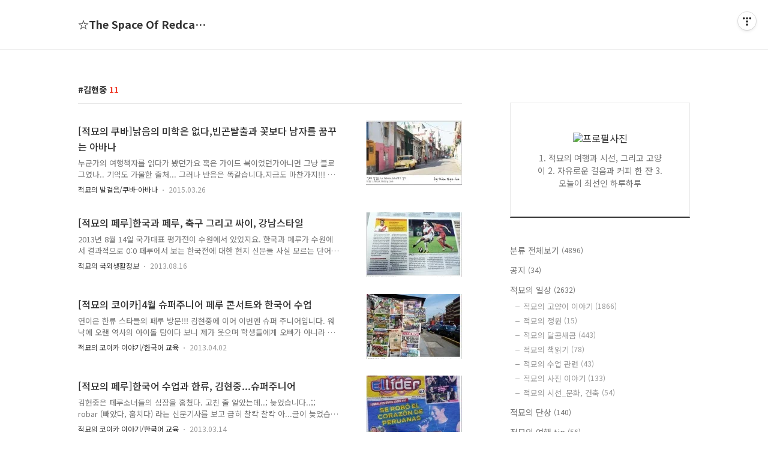

--- FILE ---
content_type: text/html;charset=UTF-8
request_url: https://lincat.tistory.com/tag/%EA%B9%80%ED%98%84%EC%A4%91
body_size: 67352
content:
<!DOCTYPE html>
<html lang="ko">

                                                                                <head>
                <script type="text/javascript">if (!window.T) { window.T = {} }
window.T.config = {"TOP_SSL_URL":"https://www.tistory.com","PREVIEW":false,"ROLE":"guest","PREV_PAGE":"","NEXT_PAGE":"","BLOG":{"id":155760,"name":"lincat","title":"☆The Space Of Redcat☆","isDormancy":false,"nickName":"적묘","status":"open","profileStatus":"normal"},"NEED_COMMENT_LOGIN":false,"COMMENT_LOGIN_CONFIRM_MESSAGE":"","LOGIN_URL":"https://www.tistory.com/auth/login/?redirectUrl=https://lincat.tistory.com/tag/%25EA%25B9%2580%25ED%2598%2584%25EC%25A4%2591","DEFAULT_URL":"https://lincat.tistory.com","USER":{"name":null,"homepage":null,"id":0,"profileImage":null},"SUBSCRIPTION":{"status":"none","isConnected":false,"isPending":false,"isWait":false,"isProcessing":false,"isNone":true},"IS_LOGIN":false,"HAS_BLOG":false,"IS_SUPPORT":false,"IS_SCRAPABLE":false,"TOP_URL":"http://www.tistory.com","JOIN_URL":"https://www.tistory.com/member/join","PHASE":"prod","ROLE_GROUP":"visitor"};
window.T.entryInfo = null;
window.appInfo = {"domain":"tistory.com","topUrl":"https://www.tistory.com","loginUrl":"https://www.tistory.com/auth/login","logoutUrl":"https://www.tistory.com/auth/logout"};
window.initData = {};

window.TistoryBlog = {
    basePath: "",
    url: "https://lincat.tistory.com",
    tistoryUrl: "https://lincat.tistory.com",
    manageUrl: "https://lincat.tistory.com/manage",
    token: "DNmFwJytExNRpm5L4Fli1Ya2/zw8WObrV/OeyhFR8DPKFZaxS3p+r3u5/TAdYx1M"
};
var servicePath = "";
var blogURL = "";</script>

                
                
                
                        <!-- BusinessLicenseInfo - START -->
        
            <link href="https://tistory1.daumcdn.net/tistory_admin/userblog/userblog-7e0ff364db2dca01461081915f9748e9916c532a/static/plugin/BusinessLicenseInfo/style.css" rel="stylesheet" type="text/css"/>

            <script>function switchFold(entryId) {
    var businessLayer = document.getElementById("businessInfoLayer_" + entryId);

    if (businessLayer) {
        if (businessLayer.className.indexOf("unfold_license") > 0) {
            businessLayer.className = "business_license_layer";
        } else {
            businessLayer.className = "business_license_layer unfold_license";
        }
    }
}
</script>

        
        <!-- BusinessLicenseInfo - END -->
        <!-- GoogleAnalytics - START -->
        <script src="https://www.googletagmanager.com/gtag/js?id=UA-76540544-1" async="async"></script>
<script>window.dataLayer = window.dataLayer || [];
function gtag(){dataLayer.push(arguments);}
gtag('js', new Date());
gtag('config','UA-76540544-1', {
    cookie_domain: 'auto',
    cookie_flags: 'max-age=0;domain=.tistory.com',
    cookie_expires: 7 * 24 * 60 * 60 // 7 days, in seconds
});</script>

        <!-- GoogleAnalytics - END -->

<!-- PreventCopyContents - START -->
<meta content="no" http-equiv="imagetoolbar"/>

<!-- PreventCopyContents - END -->

<!-- System - START -->
<script src="//pagead2.googlesyndication.com/pagead/js/adsbygoogle.js" async="async" data-ad-host="ca-host-pub-9691043933427338" data-ad-client="ca-pub-7838528970283345"></script>
<!-- System - END -->

        <!-- TistoryProfileLayer - START -->
        <link href="https://tistory1.daumcdn.net/tistory_admin/userblog/userblog-7e0ff364db2dca01461081915f9748e9916c532a/static/plugin/TistoryProfileLayer/style.css" rel="stylesheet" type="text/css"/>
<script type="text/javascript" src="https://tistory1.daumcdn.net/tistory_admin/userblog/userblog-7e0ff364db2dca01461081915f9748e9916c532a/static/plugin/TistoryProfileLayer/script.js"></script>

        <!-- TistoryProfileLayer - END -->

                
                <meta http-equiv="X-UA-Compatible" content="IE=Edge">
<meta name="format-detection" content="telephone=no">
<script src="//t1.daumcdn.net/tistory_admin/lib/jquery/jquery-3.5.1.min.js" integrity="sha256-9/aliU8dGd2tb6OSsuzixeV4y/faTqgFtohetphbbj0=" crossorigin="anonymous"></script>
<script type="text/javascript" src="//t1.daumcdn.net/tiara/js/v1/tiara-1.2.0.min.js"></script><meta name="referrer" content="always"/>
<meta name="google-adsense-platform-account" content="ca-host-pub-9691043933427338"/>
<meta name="google-adsense-platform-domain" content="tistory.com"/>
<meta name="google-adsense-account" content="ca-pub-7838528970283345"/>
<meta name="description" content="1. 적묘의 여행과 시선, 그리고 고양이
2. 자유로운 걸음과 커피 한 잔 
3. 오늘이 최선인 하루하루"/>

    <!-- BEGIN OPENGRAPH -->
    <meta property="og:type" content="website"/>
<meta property="og:url" content="https://lincat.tistory.com"/>
<meta property="og:site_name" content="☆The Space Of Redcat☆"/>
<meta property="og:title" content="'김현중' 태그의 글 목록"/>
<meta property="og:description" content="1. 적묘의 여행과 시선, 그리고 고양이
2. 자유로운 걸음과 커피 한 잔 
3. 오늘이 최선인 하루하루"/>
<meta property="og:image" content="https://img1.daumcdn.net/thumb/R800x0/?scode=mtistory2&fname=https%3A%2F%2Ft1.daumcdn.net%2Fcfile%2Ftistory%2F2544D0365714A0A702"/>
<meta property="og:article:author" content="'적묘'"/>
    <!-- END OPENGRAPH -->

    <!-- BEGIN TWITTERCARD -->
    <meta name="twitter:card" content="summary_large_image"/>
<meta name="twitter:site" content="@TISTORY"/>
<meta name="twitter:title" content="'김현중' 태그의 글 목록"/>
<meta name="twitter:description" content="1. 적묘의 여행과 시선, 그리고 고양이
2. 자유로운 걸음과 커피 한 잔 
3. 오늘이 최선인 하루하루"/>
<meta property="twitter:image" content="https://img1.daumcdn.net/thumb/R800x0/?scode=mtistory2&fname=https%3A%2F%2Ft1.daumcdn.net%2Fcfile%2Ftistory%2F2544D0365714A0A702"/>
    <!-- END TWITTERCARD -->
<script type="module" src="https://tistory1.daumcdn.net/tistory_admin/userblog/userblog-7e0ff364db2dca01461081915f9748e9916c532a/static/pc/dist/index.js" defer=""></script>
<script type="text/javascript" src="https://tistory1.daumcdn.net/tistory_admin/userblog/userblog-7e0ff364db2dca01461081915f9748e9916c532a/static/pc/dist/index-legacy.js" defer="" nomodule="true"></script>
<script type="text/javascript" src="https://tistory1.daumcdn.net/tistory_admin/userblog/userblog-7e0ff364db2dca01461081915f9748e9916c532a/static/pc/dist/polyfills-legacy.js" defer="" nomodule="true"></script>
<link rel="icon" sizes="any" href="https://t1.daumcdn.net/tistory_admin/favicon/tistory_favicon_32x32.ico"/>
<link rel="icon" type="image/svg+xml" href="https://t1.daumcdn.net/tistory_admin/top_v2/bi-tistory-favicon.svg"/>
<link rel="apple-touch-icon" href="https://t1.daumcdn.net/tistory_admin/top_v2/tistory-apple-touch-favicon.png"/>
<link rel="stylesheet" type="text/css" href="https://t1.daumcdn.net/tistory_admin/www/style/font.css"/>
<link rel="stylesheet" type="text/css" href="https://tistory1.daumcdn.net/tistory_admin/userblog/userblog-7e0ff364db2dca01461081915f9748e9916c532a/static/style/content.css"/>
<link rel="stylesheet" type="text/css" href="https://tistory1.daumcdn.net/tistory_admin/userblog/userblog-7e0ff364db2dca01461081915f9748e9916c532a/static/pc/dist/index.css"/>
<link rel="stylesheet" type="text/css" href="https://tistory1.daumcdn.net/tistory_admin/userblog/userblog-7e0ff364db2dca01461081915f9748e9916c532a/static/style/uselessPMargin.css"/>
<script type="text/javascript">(function() {
    var tjQuery = jQuery.noConflict(true);
    window.tjQuery = tjQuery;
    window.orgjQuery = window.jQuery; window.jQuery = tjQuery;
    window.jQuery = window.orgjQuery; delete window.orgjQuery;
})()</script>
<script type="text/javascript" src="https://tistory1.daumcdn.net/tistory_admin/userblog/userblog-7e0ff364db2dca01461081915f9748e9916c532a/static/script/base.js"></script>
<script type="text/javascript" src="//developers.kakao.com/sdk/js/kakao.min.js"></script>

                
  <title>'김현중' 태그의 글 목록</title>
  <meta name="title" content="'김현중' 태그의 글 목록 :: ☆The Space Of Redcat☆" />
  <meta charset="utf-8" />
  <meta name="viewport" content="width=device-width, height=device-height, initial-scale=1, minimum-scale=1.0, maximum-scale=1.0" />
  <meta http-equiv="X-UA-Compatible" content="IE=edge, chrome=1" />
  <link rel="alternate" type="application/rss+xml" title="☆The Space Of Redcat☆" href="https://lincat.tistory.com/rss" />
  <link rel="stylesheet" href="//cdn.jsdelivr.net/npm/xeicon@2.3.3/xeicon.min.css">
  <link rel="stylesheet" href="https://fonts.googleapis.com/css?family=Noto+Sans+KR:400,500,700&amp;subset=korean">
  <link rel="stylesheet" href="https://tistory1.daumcdn.net/tistory/155760/skin/style.css?_version_=1691825521" />
  <script src="//t1.daumcdn.net/tistory_admin/lib/jquery/jquery-1.12.4.min.js"></script>
  <script src="//t1.daumcdn.net/tistory_admin/assets/skin/common/vh-check.min.js"></script>
  <script src="https://tistory1.daumcdn.net/tistory/155760/skin/images/common.js?_version_=1691825521" defer></script>
  <script> (function () { var test = vhCheck();}()); </script>

                
                
                <style type="text/css">.another_category {
    border: 1px solid #E5E5E5;
    padding: 10px 10px 5px;
    margin: 10px 0;
    clear: both;
}

.another_category h4 {
    font-size: 12px !important;
    margin: 0 !important;
    border-bottom: 1px solid #E5E5E5 !important;
    padding: 2px 0 6px !important;
}

.another_category h4 a {
    font-weight: bold !important;
}

.another_category table {
    table-layout: fixed;
    border-collapse: collapse;
    width: 100% !important;
    margin-top: 10px !important;
}

* html .another_category table {
    width: auto !important;
}

*:first-child + html .another_category table {
    width: auto !important;
}

.another_category th, .another_category td {
    padding: 0 0 4px !important;
}

.another_category th {
    text-align: left;
    font-size: 12px !important;
    font-weight: normal;
    word-break: break-all;
    overflow: hidden;
    line-height: 1.5;
}

.another_category td {
    text-align: right;
    width: 80px;
    font-size: 11px;
}

.another_category th a {
    font-weight: normal;
    text-decoration: none;
    border: none !important;
}

.another_category th a.current {
    font-weight: bold;
    text-decoration: none !important;
    border-bottom: 1px solid !important;
}

.another_category th span {
    font-weight: normal;
    text-decoration: none;
    font: 10px Tahoma, Sans-serif;
    border: none !important;
}

.another_category_color_gray, .another_category_color_gray h4 {
    border-color: #E5E5E5 !important;
}

.another_category_color_gray * {
    color: #909090 !important;
}

.another_category_color_gray th a.current {
    border-color: #909090 !important;
}

.another_category_color_gray h4, .another_category_color_gray h4 a {
    color: #737373 !important;
}

.another_category_color_red, .another_category_color_red h4 {
    border-color: #F6D4D3 !important;
}

.another_category_color_red * {
    color: #E86869 !important;
}

.another_category_color_red th a.current {
    border-color: #E86869 !important;
}

.another_category_color_red h4, .another_category_color_red h4 a {
    color: #ED0908 !important;
}

.another_category_color_green, .another_category_color_green h4 {
    border-color: #CCE7C8 !important;
}

.another_category_color_green * {
    color: #64C05B !important;
}

.another_category_color_green th a.current {
    border-color: #64C05B !important;
}

.another_category_color_green h4, .another_category_color_green h4 a {
    color: #3EA731 !important;
}

.another_category_color_blue, .another_category_color_blue h4 {
    border-color: #C8DAF2 !important;
}

.another_category_color_blue * {
    color: #477FD6 !important;
}

.another_category_color_blue th a.current {
    border-color: #477FD6 !important;
}

.another_category_color_blue h4, .another_category_color_blue h4 a {
    color: #1960CA !important;
}

.another_category_color_violet, .another_category_color_violet h4 {
    border-color: #E1CEEC !important;
}

.another_category_color_violet * {
    color: #9D64C5 !important;
}

.another_category_color_violet th a.current {
    border-color: #9D64C5 !important;
}

.another_category_color_violet h4, .another_category_color_violet h4 a {
    color: #7E2CB5 !important;
}
</style>

                
                <link rel="stylesheet" type="text/css" href="https://tistory1.daumcdn.net/tistory_admin/userblog/userblog-7e0ff364db2dca01461081915f9748e9916c532a/static/style/revenue.css"/>
<link rel="canonical" href="https://lincat.tistory.com"/>

<!-- BEGIN STRUCTURED_DATA -->
<script type="application/ld+json">
    {"@context":"http://schema.org","@type":"WebSite","url":"/","potentialAction":{"@type":"SearchAction","target":"/search/{search_term_string}","query-input":"required name=search_term_string"}}
</script>
<!-- END STRUCTURED_DATA -->
<link rel="stylesheet" type="text/css" href="https://tistory1.daumcdn.net/tistory_admin/userblog/userblog-7e0ff364db2dca01461081915f9748e9916c532a/static/style/dialog.css"/>
<link rel="stylesheet" type="text/css" href="//t1.daumcdn.net/tistory_admin/www/style/top/font.css"/>
<link rel="stylesheet" type="text/css" href="https://tistory1.daumcdn.net/tistory_admin/userblog/userblog-7e0ff364db2dca01461081915f9748e9916c532a/static/style/postBtn.css"/>
<link rel="stylesheet" type="text/css" href="https://tistory1.daumcdn.net/tistory_admin/userblog/userblog-7e0ff364db2dca01461081915f9748e9916c532a/static/style/tistory.css"/>
<script type="text/javascript" src="https://tistory1.daumcdn.net/tistory_admin/userblog/userblog-7e0ff364db2dca01461081915f9748e9916c532a/static/script/common.js"></script>
<script type="text/javascript" src="https://tistory1.daumcdn.net/tistory_admin/userblog/userblog-7e0ff364db2dca01461081915f9748e9916c532a/static/script/odyssey.js"></script>

                
                </head>


                                                <body id="tt-body-tag" class="headerslogundisplayon headerbannerdisplayon listmorenumber listmorenumbermobile   use-menu-topnavnone-wrp">
                
                
                

  
    <!-- 사이드바 서랍형일때 wrap-right / wrap-drawer -->
    <div id="wrap" class="wrap-right">

      <!-- header -->
      <header class="header">
				<div class="line-bottom display-none"></div>
        <!-- inner-header -->
        <div class="inner-header  topnavnone">

          <div class="box-header">
            <h1 class="title-logo">
              <a href="https://lincat.tistory.com/" title="☆The Space Of Redcat☆" class="link_logo">
                
                
                  ☆The Space Of Redcat☆
                
              </a>
            </h1>

            <!-- search-bar for PC -->
            <!--  
						<div class="util use-top">
							<div class="search">
							<input class="searchInput" type="text" name="search" value="" placeholder="Search..." onkeypress="if (event.keyCode == 13) { requestSearch('.util.use-top .searchInput') }"/>
							</div>
						</div>
             -->


          </div>

          <!-- area-align -->
          <div class="area-align">

            

            <!-- area-gnb -->
            <div class="area-gnb">
              <nav class="topnavnone">
                <ul>
  <li class="t_menu_home first"><a href="/" target="">홈</a></li>
  <li class="t_menu_tag"><a href="/tag" target="">태그</a></li>
  <li class="t_menu_medialog"><a href="/media" target="">미디어로그</a></li>
  <li class="t_menu_location"><a href="/location" target="">위치로그</a></li>
  <li class="t_menu_guestbook last"><a href="/guestbook" target="">방명록</a></li>
</ul>
              </nav>
            </div>

            <button type="button" class="button-menu">
              <svg xmlns="//www.w3.org/2000/svg" width="20" height="14" viewBox="0 0 20 14">
                <path fill="#333" fill-rule="evenodd" d="M0 0h20v2H0V0zm0 6h20v2H0V6zm0 6h20v2H0v-2z" />
              </svg>
            </button>

            

          </div>
          <!-- // area-align -->

        </div>
        <!-- // inner-header -->

      </header>
      <!-- // header -->

      

      <!-- container -->
      <div id="container">

        <main class="main">

          <!-- area-main -->
          <div class="area-main">

            <!-- s_list / 카테고리, 검색 리스트 -->
            <div class="area-common" >
							
								<div class="category-banner-wrp display-none">
									<div class="category-banner" >
										<div class="category-banner-inner">
											<div class="category-description-box">
												<strong class="category-description"></strong>
											</div>
										</div>
									</div>
							</div>

                <h2 class="title-search article-title-thumbnail" list-style="thumbnail"><b class="archives">김현중</b> <span>11</span></h2>
									

										<article class="article-type-common article-type-thumbnail">

											<a href="/2854" class="link-article">
                        <p class="thumbnail"  has-thumbnail="1" style="background-image:url('https://t1.daumcdn.net/cfile/tistory/23133F3855115C9316')" >
                          <img src="https://t1.daumcdn.net/cfile/tistory/23133F3855115C9316" class="img-thumbnail" role="presentation">
                        </p>
                      </a>

									<div class="article-content">
										<a href="/2854" class="link-article">
											<strong class="title">[적묘의 쿠바]낡음의 미학은 없다,빈곤탈출과 꽃보다 남자를 꿈꾸는 아바나</strong>
											<p class="summary">누군가의 여행책자를 읽다가 봤던가요 혹은 가이드 북이었던가아니면 그냥 블로그였나.. 기억도 가물한 출처... 그러나 반응은 똑같습니다.지금도 마찬가지!!! 대략 안 살아봐서...그런 소리를 하는건가 하고헉 했었어요 칸쿤 공항에서 만난 단체 여행 오신 분들도한 밤자고 바로 이동이랬으니까 전세버스에 호텔에서 주무시는 분들에겐이 쿠바 아바나가 낡음의 미학일수도 있으려나 개발도상국에서 살아보고여행해본 사람들에겐 이 곳은 빈곤과 구조적인 사회병폐그리고 미국의 정치경제적인 압박 이런 상황에서수도와 전기가 자주 끊기고 외국에서 들여 올 수 있는 물자가 없어서고립된 상황 외국인이 들고오는 자본이 가장 큰 나라에서 언제 무너질지 몰라 나무를 덧댄 건물들도 한두곳이 아니고 이제 막 수리를 들어간 곳도 많은 아바나의 거리에..</p>
										</a>
										<div class="box-meta">
											<a href="/category/%EC%A0%81%EB%AC%98%EC%9D%98%20%EB%B0%9C%EA%B1%B8%EC%9D%8C/%EC%BF%A0%EB%B0%94-%EC%95%84%EB%B0%94%EB%82%98" class="link-category">적묘의 발걸음/쿠바-아바나</a>
											<span class="date">2015.03.26</span>
											<span class="reply">
												
											</span>
										</div>
									</div>
									</article>
								

										<article class="article-type-common article-type-thumbnail">

											<a href="/2340" class="link-article">
                        <p class="thumbnail"  has-thumbnail="1" style="background-image:url('https://t1.daumcdn.net/cfile/tistory/2117154F520C453D09')" >
                          <img src="https://t1.daumcdn.net/cfile/tistory/2117154F520C453D09" class="img-thumbnail" role="presentation">
                        </p>
                      </a>

									<div class="article-content">
										<a href="/2340" class="link-article">
											<strong class="title">[적묘의 페루]한국과 페루, 축구 그리고 싸이, 강남스타일</strong>
											<p class="summary">2013년 8월 14일 국가대표 평가전이 수원에서 있었지요. 한국과 페루가 수원에서 결과적으로 0:0 페루에서 보는 한국전에 대한 현지 신문들 사실 모르는 단어가 너무 많아서... 역시 관심분야가 아닌지라 축구와 스포츠 단어들은 사진만 보게 되네요 ^^;; 그래서 오히려 눈길을 끌었던 것은 그 덕에 다시 한번 조명된 한국 싸이의 강남 스타일과 반기문 유엔사무 총장 그리고 서울의 거리들 사실 피에스타에 마더파더젠틀맨도 한참 나온다 싶더니 최근에 싹...들어갔거든요. 그래도 여전히 최근에 페루를 다녀간 슈퍼주니어, 유키스, 김현중에 대해서는 주구 장창...뉴스에서 회자되곤 합니다. 멀리서 한국 사람들 얼굴 보니 정말 반갑네요 ^^ 2013/07/15 - [적묘의 코이카]남미 한국어 수업에서 가장 큰 문제점!..</p>
										</a>
										<div class="box-meta">
											<a href="/category/%EC%A0%81%EB%AC%98%EC%9D%98%20%EA%B5%AD%EC%99%B8%EC%83%9D%ED%99%9C%EC%A0%95%EB%B3%B4" class="link-category">적묘의 국외생활정보</a>
											<span class="date">2013.08.16</span>
											<span class="reply">
												
											</span>
										</div>
									</div>
									</article>
								

										<article class="article-type-common article-type-thumbnail">

											<a href="/2105" class="link-article">
                        <p class="thumbnail"  has-thumbnail="1" style="background-image:url('https://t1.daumcdn.net/cfile/tistory/25304E3751572E560C')" >
                          <img src="https://t1.daumcdn.net/cfile/tistory/25304E3751572E560C" class="img-thumbnail" role="presentation">
                        </p>
                      </a>

									<div class="article-content">
										<a href="/2105" class="link-article">
											<strong class="title">[적묘의 코이카]4월 슈퍼주니어 페루 콘서트와 한국어 수업</strong>
											<p class="summary">연이은 한류 스타들의 페루 방문!!! 김현중에 이어 이번엔 슈퍼 주니어입니다. 워낙에 오랜 역사의 아이돌 팀이다 보니 제가 웃으며 학생들에게 오빠가 아니라 아저씨들이라고 하기도 하는데요. 페루의 학제는 우리 나라보다 1년 적어서 대학생의 경우 빠르면 17살도 있거든요. 그래서 수업시간에 어느 정도가 오빠고 어디부터가 아저씨냐 라고 물을때 참...;;; 곤란해지죠 ㅎㅎ 뭐든 간에!!! 슈퍼주니어는 여전히 오빠고!!! 학생들은 오매불망 기다리던 그 오빠들이 페루에 온다는 말에 그저 감동할 뿐 42%에 달하는 세금으로 인해 페루 공연은 참 비싸고..;; 이번에도 거의 800솔 이상에서부터 가격대별로 자리가 배정되더군요. El grupo ha iniciado su gira mundial SUPER SHOW 5 ..</p>
										</a>
										<div class="box-meta">
											<a href="/category/%EC%A0%81%EB%AC%98%EC%9D%98%20%EC%BD%94%EC%9D%B4%EC%B9%B4%20%EC%9D%B4%EC%95%BC%EA%B8%B0/%ED%95%9C%EA%B5%AD%EC%96%B4%20%EA%B5%90%EC%9C%A1" class="link-category">적묘의 코이카 이야기/한국어 교육</a>
											<span class="date">2013.04.02</span>
											<span class="reply">
												
											</span>
										</div>
									</div>
									</article>
								

										<article class="article-type-common article-type-thumbnail">

											<a href="/2079" class="link-article">
                        <p class="thumbnail"  has-thumbnail="1" style="background-image:url('https://t1.daumcdn.net/cfile/tistory/0372084D513D5B8535')" >
                          <img src="https://t1.daumcdn.net/cfile/tistory/0372084D513D5B8535" class="img-thumbnail" role="presentation">
                        </p>
                      </a>

									<div class="article-content">
										<a href="/2079" class="link-article">
											<strong class="title">[적묘의 페루]한국어 수업과 한류, 김현중...슈퍼주니어</strong>
											<p class="summary">김현중은 페루소녀들의 심장을 훔쳤다. 고친 줄 알았는데..; 늦었습니다..;; robar (빼았다, 훔치다) 라는 신문기사를 보고 급히 찰칵 찰칵 아...글이 늦었습니다 오늘 일이 늦게 끝나서;;; 일이 많을 땐 사진만 올려 놓고 예약 발행이 되는 바람에 이렇게 달랑 사진만 올라오는 경우도 있네요. ------------ 콘서트 끝난 이후에 신문 기사를 찍어 놓고서도 글을 쓸 여력이 없었어요. 아쉬움은 팬미팅으로 생각했는데 미팅이 아니라 콘서트여서 노래를 부른다고 이야기도 사진도 많이 못 찍었다는 것 이름이 팬미팅이 아니라 콘서트여야 했다는 말이 많았습니다. 사실 소녀들에게는 멀리서 온 멋진 김현중씨와 더 많은 이야기 더 많은 사진, 악수..그런게 아쉬웠을 수도... 그리고 본 것만으로도 감동이고 가까이..</p>
										</a>
										<div class="box-meta">
											<a href="/category/%EC%A0%81%EB%AC%98%EC%9D%98%20%EC%BD%94%EC%9D%B4%EC%B9%B4%20%EC%9D%B4%EC%95%BC%EA%B8%B0/%ED%95%9C%EA%B5%AD%EC%96%B4%20%EA%B5%90%EC%9C%A1" class="link-category">적묘의 코이카 이야기/한국어 교육</a>
											<span class="date">2013.03.14</span>
											<span class="reply">
												
											</span>
										</div>
									</div>
									</article>
								

										<article class="article-type-common article-type-thumbnail">

											<a href="/2032" class="link-article">
                        <p class="thumbnail"  has-thumbnail="1" style="background-image:url('https://t1.daumcdn.net/cfile/tistory/2021DD475126B9610F')" >
                          <img src="https://t1.daumcdn.net/cfile/tistory/2021DD475126B9610F" class="img-thumbnail" role="presentation">
                        </p>
                      </a>

									<div class="article-content">
										<a href="/2032" class="link-article">
											<strong class="title">[적묘의 페루]김현중과 다섯명의 소녀,한류 K-POP,리마 Parque de la Exposici&oacute;n</strong>
											<p class="summary">어느 분과 대화를 하다가 왜 김현중을 좋아하느냐는 질문을 받았는데 훗.... 잘생겼잖아요! 소녀들의 로망이구요~ 드라마에서도 그냥 암말 안해도 화면이 예뻤는데다가 에서는 최고의 역할이었으니 로맨티스트로 자리 잡은데다가 사실 전 에서 보여 준 그 엉뚱한 매력에 상당히 즐거웠거든요. 4천장의 팬미팅 티켓이 리마에서 팔렸습니다. 2월 25일 월요일 저녁 8시에 팬미팅이 시작됩니다. 그러나 좌석에 번호가 있는게 아니라서 앞에 앉기 위해서 소녀들이 벌써 목요일 저녁부터 길에서 잠을 자고 있는 걸로..;;;; 들었습니다. 무대와의 거리가 있는데다가 먼저 가는 순서로 앉는거니까... 앞줄에 앉고 싶은거죠. 표를 구할 돈이 없거나 일을 해야 하는 사람들은 아예 월요일 공연장 밖에서 쭈욱 서서 소리라도 들으려고 기다릴 ..</p>
										</a>
										<div class="box-meta">
											<a href="/category/%EC%A0%81%EB%AC%98%EC%9D%98%20%EB%B0%9C%EA%B1%B8%EC%9D%8C/%ED%8E%98%EB%A3%A8" class="link-category">적묘의 발걸음/페루</a>
											<span class="date">2013.02.23</span>
											<span class="reply">
												
											</span>
										</div>
									</div>
									</article>
								

										<article class="article-type-common article-type-thumbnail">

											<a href="/2029" class="link-article">
                        <p class="thumbnail"  has-thumbnail="1" style="background-image:url('https://t1.daumcdn.net/cfile/tistory/14734A415122ECA816')" >
                          <img src="https://t1.daumcdn.net/cfile/tistory/14734A415122ECA816" class="img-thumbnail" role="presentation">
                        </p>
                      </a>

									<div class="article-content">
										<a href="/2029" class="link-article">
											<strong class="title">[적묘의 페루]김현중 팬미팅 4천명,리마 Parque de la Exposici&oacute;n</strong>
											<p class="summary">요즘 신문마다 한국 사람 얼굴을 심심찮게 보네요. JYJ, 유키즈, 싸이... ㅡㅡ;; 주말엔 통일교 단체 결혼식 사진도 한국 소식이라고 어떤 신문엔 꽤 크게 실렸어요. 그리고 요즘은 2월 25일 팬미팅을 앞두고 매일같이 도배되고 있는 김현중의 리마 팬미팅 소식!!! 기관 출근하는 길 길건너기 전에 있는 신문 판매대 김현중이 페루에 돌아온다! 그의 모든 비밀들!! 이라고 적혀있네요 ㅎ 신문은 1솔. 한국돈으로 470원 정도입니다. 같은 날의 다른 신문 다만 4천명의 소녀만이 그를 볼 수 있다 헉..;; 팬미팅이 4천명이라고??? 제가 아는 곳이어서 살짝 참고로 올려봅니다. 2013/01/21 - [적묘의 페루]카페 말리,일리커피를 마시는 museo de arte,mali cafe 2012/06/05 - ..</p>
										</a>
										<div class="box-meta">
											<a href="/category/%EC%A0%81%EB%AC%98%EC%9D%98%20%EB%B0%9C%EA%B1%B8%EC%9D%8C/%ED%8E%98%EB%A3%A8" class="link-category">적묘의 발걸음/페루</a>
											<span class="date">2013.02.21</span>
											<span class="reply">
												
											</span>
										</div>
									</div>
									</article>
								

										<article class="article-type-common article-type-thumbnail">

											<a href="/2028" class="link-article">
                        <p class="thumbnail"  has-thumbnail="1" style="background-image:url('https://t1.daumcdn.net/cfile/tistory/1558DA455122E1F41E')" >
                          <img src="https://t1.daumcdn.net/cfile/tistory/1558DA455122E1F41E" class="img-thumbnail" role="presentation">
                        </p>
                      </a>

									<div class="article-content">
										<a href="/2028" class="link-article">
											<strong class="title">[적묘의 코이카]깜짝 생일파티와 한국어 수업 초급 2반</strong>
											<p class="summary">더운 날 학생 수가 줄고 있는 방학특강 한국어 수업은 한국어 봉사단원의 진을 팍팍 빼고 있습니다. 그러나 사실 일상 학과 중에서는 수업을 많이 빠지니까요 방학특강을 하는 수 밖에 없네요..;;; 오전 수업 초급 1반-a 끝나고 오후 수업 초급 2반 끝내고 피곤함과 땀에 쩔어서 후딱 나가려는 발걸음을 잡은 건 학생들이었죠. 갑자기 옆 빈 교실에서 케이크와 과자들, 그리고 선물을!!! 생일 축하합니다 가뜩이나 학생들이 20분이나 늦게 와서 수업을 10분 더 했거든요. 그리고 수업 끝나고도 몇마디 더 하고 그러다 보면 배도 고프고 집에 가고 싶은 마음 뿐인거죠. 우아~ 작은 엠빠나다와 과자 음료수~ 직접 만든 초콜렛까지!!! 몇 안되는 한국어 초급 2반 학생들이 이렇게 준비를 해 주었답니다. 초급 1에서 우르..</p>
										</a>
										<div class="box-meta">
											<a href="/category/%EC%A0%81%EB%AC%98%EC%9D%98%20%EC%BD%94%EC%9D%B4%EC%B9%B4%20%EC%9D%B4%EC%95%BC%EA%B8%B0/%ED%95%9C%EA%B5%AD%EC%96%B4%20%EA%B5%90%EC%9C%A1" class="link-category">적묘의 코이카 이야기/한국어 교육</a>
											<span class="date">2013.02.20</span>
											<span class="reply">
												
											</span>
										</div>
									</div>
									</article>
								

										<article class="article-type-common article-type-thumbnail">

											<a href="/2018" class="link-article">
                        <p class="thumbnail"  has-thumbnail="1" style="background-image:url('https://t1.daumcdn.net/cfile/tistory/150C9E4E5116794336')" >
                          <img src="https://t1.daumcdn.net/cfile/tistory/150C9E4E5116794336" class="img-thumbnail" role="presentation">
                        </p>
                      </a>

									<div class="article-content">
										<a href="/2018" class="link-article">
											<strong class="title">[적묘의 코이카]김현중 페루 팬미팅과 한국어 수업</strong>
											<p class="summary">역시 한류는 미소년들이 움직이지요. 미청년들? 무엇보다 소녀팬들의 애정열세는 금전적인 것도 같이 끌고 가기 마련이지요. 그래도 개인적으로 ㅡㅡ;;; 아무리 비행기 값을 뽑는다고 해도 이번 팬미팅의 비용은 좀 과하긴 하다고 생각..;;; 150달러 정도입니다. 사실 한국에서도 팬미팅에 이정도 비용을 내고 가기엔..;; 디너쇼 정도 가격인데 말이죠. 저도 김현중씨 좋아하지만 가고 싶지만.ㅠ.ㅠ 제가 받는 코이카 생활비가지곤 택도 없는 비용입니다. 게다가 페루의 일반적인 직장 첫월급이 400 달러 정도거든요. 엄청난 비용인거죠. 이 티켓을 산 사람은 지금 방학특강으로 한국어 수업을 듣고 있는 학생 중 한명입니다. 코이카에서 하는 한국어 수업은 무료입니다. 이후에 제대로 된 한국어과가 생길 수 있을진 아직 미지..</p>
										</a>
										<div class="box-meta">
											<a href="/category/%EC%A0%81%EB%AC%98%EC%9D%98%20%EC%BD%94%EC%9D%B4%EC%B9%B4%20%EC%9D%B4%EC%95%BC%EA%B8%B0/%ED%95%9C%EA%B5%AD%EC%96%B4%20%EA%B5%90%EC%9C%A1" class="link-category">적묘의 코이카 이야기/한국어 교육</a>
											<span class="date">2013.02.14</span>
											<span class="reply">
												
											</span>
										</div>
									</div>
									</article>
								

										<article class="article-type-common article-type-thumbnail">

											<a href="/2006" class="link-article">
                        <p class="thumbnail"  has-thumbnail="1" style="background-image:url('https://t1.daumcdn.net/cfile/tistory/21551A475112FF8140')" >
                          <img src="https://t1.daumcdn.net/cfile/tistory/21551A475112FF8140" class="img-thumbnail" role="presentation">
                        </p>
                      </a>

									<div class="article-content">
										<a href="/2006" class="link-article">
											<strong class="title">[적묘의 페루]리마국립중앙우체국에서 만나는 한류,꽃보다 남자</strong>
											<p class="summary">페루에서 한류의 시작은 역시 드라마지요. 별을 내 가슴에 천국의 계단 대장금에서 꽃보다 남자, 장난스러운 키스, 로 많은 젊은 페루 사람들의 눈길을 끌어서 자연스럽게 한국의 가수들에게도 관심이 연결되었습니다. 예전에 역전의 여왕이나 내조의 여왕으로 정준호, 김남주씨가 어른들에게 인기가 좋았다면 예쁜 미소년들은 역시 커피 프린스 정도에서 시작되어 꽃보다 남자에서 획을 그어주고 미남이시네요 등으로 연결되고 청담동 앨리스로 그대로 연결됩니다. 이젠 뭐 거의 실시간? 아무래도 인터넷에서 화면으로 보는 것보단 집에 걸어 놓고 보는 것이 사람들 자연스러운 생각이다 보니 이런 식의 브로마이드 판매점이 종종 있어요. 여기는 센뜨로 데 리마의 대통령 궁전을 정면으로 보았을 땐 딱 왼쪽으로 틀어서 저기 저 대통령 궁전과 ..</p>
										</a>
										<div class="box-meta">
											<a href="/category/%EC%A0%81%EB%AC%98%EC%9D%98%20%EB%B0%9C%EA%B1%B8%EC%9D%8C/%ED%8E%98%EB%A3%A8" class="link-category">적묘의 발걸음/페루</a>
											<span class="date">2013.02.12</span>
											<span class="reply">
												
											</span>
										</div>
									</div>
									</article>
								

										<article class="article-type-common article-type-thumbnail">

											<a href="/1363" class="link-article">
                        <p class="thumbnail"  has-thumbnail="1" style="background-image:url('https://t1.daumcdn.net/cfile/tistory/17089E3C4F4255A02A')" >
                          <img src="https://t1.daumcdn.net/cfile/tistory/17089E3C4F4255A02A" class="img-thumbnail" role="presentation">
                        </p>
                      </a>

									<div class="article-content">
										<a href="/1363" class="link-article">
											<strong class="title">[적묘의 한국어교육]남미의 한류열풍, 한국어 잡지를 만나다</strong>
											<p class="summary">지구 반대편 비행기 제일 짧은 루트도 20시간이 넘고 시차 14시간... 어제의 한국이 오늘의 페루인 시간차이 그런데도... 이 먼 타국을 걷다가 만나는 이들은 반갑기 그지 없다 역사지구인 리마의 옛 거리에서 만나는 김현중은 어찌나 반짝반짝 빛이 나는지... 이 뜬금없는 한글이 얼마나 반가운지!!!! 어스름이 내리기 시작하는 낯선 거리에서 만나는 낯익은 이들... 은근슬쩍 틀린..;; 저 번역기의 힘을 빌린 번역도 귀엽다 아무리봐도..;; 초상권 침해지만... 그냥 반갑기만 하다 반가운 마음에 위험한 줄 알면서도 카메라를 덥썩 꺼내는 나를 둘러싸고 기다려주는 학생들이 그저 고맙다 신기하게도 이들이...한국을 알고 있다는 것 좋은 이미지로 가지고 있다는 것이 고마울 뿐이다 일반 서점의 외국어란에 한국어 교..</p>
										</a>
										<div class="box-meta">
											<a href="/category/%EC%A0%81%EB%AC%98%EC%9D%98%20%EC%BD%94%EC%9D%B4%EC%B9%B4%20%EC%9D%B4%EC%95%BC%EA%B8%B0/%ED%95%9C%EA%B5%AD%EC%96%B4%20%EA%B5%90%EC%9C%A1" class="link-category">적묘의 코이카 이야기/한국어 교육</a>
											<span class="date">2012.02.22</span>
											<span class="reply">
												
											</span>
										</div>
									</div>
									</article>
								

                
              
            </div>
            <!-- // s_list / 카테고리, 검색 리스트 -->

            <!-- area-view / 뷰페이지 및 기본 영역 -->
            <div class="area-view">
              <!-- s_article_rep -->
                
      

  <!-- s_permalink_article_rep / 뷰페이지 -->
  

      
  
      

  <!-- s_permalink_article_rep / 뷰페이지 -->
  

      
  
      

  <!-- s_permalink_article_rep / 뷰페이지 -->
  

      
  
      

  <!-- s_permalink_article_rep / 뷰페이지 -->
  

      
  
      

  <!-- s_permalink_article_rep / 뷰페이지 -->
  

      
  
      

  <!-- s_permalink_article_rep / 뷰페이지 -->
  

      
  
      

  <!-- s_permalink_article_rep / 뷰페이지 -->
  

      
  
      

  <!-- s_permalink_article_rep / 뷰페이지 -->
  

      
  
      

  <!-- s_permalink_article_rep / 뷰페이지 -->
  

      
  
      

  <!-- s_permalink_article_rep / 뷰페이지 -->
  

      
  
              <!-- // s_article_rep -->

              <!-- s_article_protected / 개별 보호글 페이지 -->
              
              <!-- // s_article_protected -->

              <!-- s_page_rep -->
              
              <!-- // s_page_rep -->

              <!-- s_notice_rep / 개별 공지사항 페이지 -->
							

              <!-- // s_notice_rep -->

              <!-- s_tag / 개별 태그 페이지-->
              
              <!-- // s_tag -->

              <!-- s_local / 개별 위치로그 페이지 -->
              
              <!-- // s_local -->

              <div class="article-reply">
                <div class="area-reply">
                  <!-- s_guest  / 개별 방명록 페이지 -->
                  
                </div>
              </div>

              <!-- s_paging -->
              
                <!-- area_paging -->
                <div class="area-paging">
                  <a  class="link_page link_prev no-more-prev">
                    <span class="xi-angle-left-min">
                      <span class="screen_out">
                        이전
                      </span>
                    </span>
                  </a>
                  <div class="paging_num">
                    
                      <a href="/tag/%EA%B9%80%ED%98%84%EC%A4%91?page=1" class="link_num"><span class="selected">1</span></a>
                    
                      <a href="/tag/%EA%B9%80%ED%98%84%EC%A4%91?page=2" class="link_num"><span class="">2</span></a>
                    
                  </div>
                  <a href="/tag/%EA%B9%80%ED%98%84%EC%A4%91?page=2" class="link_page link_next ">
                    <span class="xi-angle-right-min">
                      <span class="screen_out">
                        다음
                      </span>
                    </span>
                  </a>
                </div>
                <!-- // area_paging -->
                <!-- area-paging-more -->
                <div class="area-paging-more">
                    <a href="#page-more" class="paging-more">더보기</a>
                </div>
                <!-- // end area-paging-more -->
              
              <!-- // s_paging -->

            </div>
            <!-- area-view -->

            <!-- s_cover_group / 커버 리스트 -->
            
            <!-- // s_cover_group -->

          </div>
          <!-- // area-main -->

          <!-- aside -->
          <aside class="area-aside">
            <!-- sidebar 01 -->
            
                <!-- 프로필 -->
								<div class="box-profile " style="background-image:url('');">
									<div class="inner-box">
										<img src="https://t1.daumcdn.net/cfile/tistory/2544D0365714A0A702" class="img-profile" alt="프로필사진">
										<p class="text-profile">1. 적묘의 여행과 시선, 그리고 고양이
2. 자유로운 걸음과 커피 한 잔 
3. 오늘이 최선인 하루하루</p>
										<!-- <button type="button" class="button-subscription">구독하기</button> -->
										<div class="box-sns">
											
											
											
											
										</div>
									</div>
								</div>
              

            <!-- sidebar 02 -->
            
                  <!-- 카테고리 메뉴 -->
                  <div class="box-category box-category-2depth">
                    <nav>
                      <ul class="tt_category"><li class=""><a href="/category" class="link_tit"> 분류 전체보기 <span class="c_cnt">(4896)</span> </a>
  <ul class="category_list"><li class=""><a href="/category/%EA%B3%B5%EC%A7%80" class="link_item"> 공지 <span class="c_cnt">(34)</span> </a></li>
<li class=""><a href="/category/%EC%A0%81%EB%AC%98%EC%9D%98%20%EC%9D%BC%EC%83%81" class="link_item"> 적묘의 일상 <span class="c_cnt">(2632)</span> </a>
  <ul class="sub_category_list"><li class=""><a href="/category/%EC%A0%81%EB%AC%98%EC%9D%98%20%EC%9D%BC%EC%83%81/%EC%A0%81%EB%AC%98%EC%9D%98%20%EA%B3%A0%EC%96%91%EC%9D%B4%20%EC%9D%B4%EC%95%BC%EA%B8%B0" class="link_sub_item"> 적묘의 고양이 이야기 <span class="c_cnt">(1866)</span> </a></li>
<li class=""><a href="/category/%EC%A0%81%EB%AC%98%EC%9D%98%20%EC%9D%BC%EC%83%81/%EC%A0%81%EB%AC%98%EC%9D%98%20%EC%A0%95%EC%9B%90" class="link_sub_item"> 적묘의 정원 <span class="c_cnt">(15)</span> </a></li>
<li class=""><a href="/category/%EC%A0%81%EB%AC%98%EC%9D%98%20%EC%9D%BC%EC%83%81/%EC%A0%81%EB%AC%98%EC%9D%98%20%EB%8B%AC%EC%BD%A4%EC%83%88%EC%BD%A4" class="link_sub_item"> 적묘의 달콤새콤 <span class="c_cnt">(443)</span> </a></li>
<li class=""><a href="/category/%EC%A0%81%EB%AC%98%EC%9D%98%20%EC%9D%BC%EC%83%81/%EC%A0%81%EB%AC%98%EC%9D%98%20%EC%B1%85%EC%9D%BD%EA%B8%B0" class="link_sub_item"> 적묘의 책읽기 <span class="c_cnt">(78)</span> </a></li>
<li class=""><a href="/category/%EC%A0%81%EB%AC%98%EC%9D%98%20%EC%9D%BC%EC%83%81/%EC%A0%81%EB%AC%98%EC%9D%98%20%EC%88%98%EC%97%85%20%20%EA%B4%80%EB%A0%A8" class="link_sub_item"> 적묘의 수업  관련 <span class="c_cnt">(43)</span> </a></li>
<li class=""><a href="/category/%EC%A0%81%EB%AC%98%EC%9D%98%20%EC%9D%BC%EC%83%81/%EC%A0%81%EB%AC%98%EC%9D%98%20%EC%82%AC%EC%A7%84%20%EC%9D%B4%EC%95%BC%EA%B8%B0" class="link_sub_item"> 적묘의 사진 이야기 <span class="c_cnt">(133)</span> </a></li>
<li class=""><a href="/category/%EC%A0%81%EB%AC%98%EC%9D%98%20%EC%9D%BC%EC%83%81/%EC%A0%81%EB%AC%98%EC%9D%98%20%EC%8B%9C%EC%84%A0_%EB%AC%B8%ED%99%94%2C%20%EA%B1%B4%EC%B6%95%20" class="link_sub_item"> 적묘의 시선_문화, 건축  <span class="c_cnt">(54)</span> </a></li>
</ul>
</li>
<li class=""><a href="/category/%EC%A0%81%EB%AC%98%EC%9D%98%20%EB%8B%A8%EC%83%81" class="link_item"> 적묘의 단상 <span class="c_cnt">(140)</span> </a></li>
<li class=""><a href="/category/%EC%A0%81%EB%AC%98%EC%9D%98%20%EC%97%AC%ED%96%89%20tip" class="link_item"> 적묘의 여행 tip <span class="c_cnt">(56)</span> </a></li>
<li class=""><a href="/category/%EC%A0%81%EB%AC%98%EC%9D%98%20%EA%B5%AD%EC%99%B8%EC%83%9D%ED%99%9C%EC%A0%95%EB%B3%B4" class="link_item"> 적묘의 국외생활정보 <span class="c_cnt">(97)</span> </a></li>
<li class=""><a href="/category/%EC%A0%81%EB%AC%98%EC%9D%98%20%EC%BD%94%EC%9D%B4%EC%B9%B4%20%EC%9D%B4%EC%95%BC%EA%B8%B0" class="link_item"> 적묘의 코이카 이야기 <span class="c_cnt">(156)</span> </a>
  <ul class="sub_category_list"><li class=""><a href="/category/%EC%A0%81%EB%AC%98%EC%9D%98%20%EC%BD%94%EC%9D%B4%EC%B9%B4%20%EC%9D%B4%EC%95%BC%EA%B8%B0/66%EA%B8%B0%20KOICA%20%EA%B5%AD%EB%82%B4%ED%9B%88%EB%A0%A8" class="link_sub_item"> 66기 KOICA 국내훈련 <span class="c_cnt">(12)</span> </a></li>
<li class=""><a href="/category/%EC%A0%81%EB%AC%98%EC%9D%98%20%EC%BD%94%EC%9D%B4%EC%B9%B4%20%EC%9D%B4%EC%95%BC%EA%B8%B0/%EC%A0%81%EB%AC%98%EC%9D%98%20%EC%BD%94%EC%9D%B4%EC%B9%B4_KOICA" class="link_sub_item"> 적묘의 코이카_KOICA <span class="c_cnt">(77)</span> </a></li>
<li class=""><a href="/category/%EC%A0%81%EB%AC%98%EC%9D%98%20%EC%BD%94%EC%9D%B4%EC%B9%B4%20%EC%9D%B4%EC%95%BC%EA%B8%B0/%ED%95%9C%EA%B5%AD%EC%96%B4%20%EA%B5%90%EC%9C%A1" class="link_sub_item"> 한국어 교육 <span class="c_cnt">(67)</span> </a></li>
</ul>
</li>
<li class=""><a href="/category/%EC%A0%81%EB%AC%98%EC%9D%98%20%EB%B0%9C%EA%B1%B8%EC%9D%8C" class="link_item"> 적묘의 발걸음 <span class="c_cnt">(1780)</span> </a>
  <ul class="sub_category_list"><li class=""><a href="/category/%EC%A0%81%EB%AC%98%EC%9D%98%20%EB%B0%9C%EA%B1%B8%EC%9D%8C/%EB%AF%B8%EA%B5%AD%2B%EC%BA%90%EB%82%98%EB%8B%A4" class="link_sub_item"> 미국+캐나다 <span class="c_cnt">(92)</span> </a></li>
<li class=""><a href="/category/%EC%A0%81%EB%AC%98%EC%9D%98%20%EB%B0%9C%EA%B1%B8%EC%9D%8C/%EB%A9%95%EC%8B%9C%EC%BD%94" class="link_sub_item"> 멕시코 <span class="c_cnt">(27)</span> </a></li>
<li class=""><a href="/category/%EC%A0%81%EB%AC%98%EC%9D%98%20%EB%B0%9C%EA%B1%B8%EC%9D%8C/%ED%8E%98%EB%A3%A8" class="link_sub_item"> 페루 <span class="c_cnt">(341)</span> </a></li>
<li class=""><a href="/category/%EC%A0%81%EB%AC%98%EC%9D%98%20%EB%B0%9C%EA%B1%B8%EC%9D%8C/%EC%9D%BC%EB%B3%B8" class="link_sub_item"> 일본 <span class="c_cnt">(26)</span> </a></li>
<li class=""><a href="/category/%EC%A0%81%EB%AC%98%EC%9D%98%20%EB%B0%9C%EA%B1%B8%EC%9D%8C/%ED%83%80%EC%9D%B4%EC%99%84" class="link_sub_item"> 타이완 <span class="c_cnt">(41)</span> </a></li>
<li class=""><a href="/category/%EC%A0%81%EB%AC%98%EC%9D%98%20%EB%B0%9C%EA%B1%B8%EC%9D%8C/%ED%84%B0%ED%82%A4%2B%EA%B7%B8%EB%A6%AC%EC%8A%A4" class="link_sub_item"> 터키+그리스 <span class="c_cnt">(49)</span> </a></li>
<li class=""><a href="/category/%EC%A0%81%EB%AC%98%EC%9D%98%20%EB%B0%9C%EA%B1%B8%EC%9D%8C/%EB%B2%A0%ED%8A%B8%EB%82%A8" class="link_sub_item"> 베트남 <span class="c_cnt">(151)</span> </a></li>
<li class=""><a href="/category/%EC%A0%81%EB%AC%98%EC%9D%98%20%EB%B0%9C%EA%B1%B8%EC%9D%8C/%EC%9C%A0%EB%9F%BD-%EC%9D%B4%ED%83%88%EB%A6%AC%EC%95%84" class="link_sub_item"> 유럽-이탈리아 <span class="c_cnt">(37)</span> </a></li>
<li class=""><a href="/category/%EC%A0%81%EB%AC%98%EC%9D%98%20%EB%B0%9C%EA%B1%B8%EC%9D%8C/%EC%9C%A0%EB%9F%BD-%EC%8A%A4%ED%8E%98%EC%9D%B8%2B%ED%8F%AC%EB%A5%B4%ED%88%AC%EA%B0%88" class="link_sub_item"> 유럽-스페인+포르투갈 <span class="c_cnt">(65)</span> </a></li>
<li class=""><a href="/category/%EC%A0%81%EB%AC%98%EC%9D%98%20%EB%B0%9C%EA%B1%B8%EC%9D%8C/%EC%95%84%ED%94%84%EB%A6%AC%EC%B9%B4-%EB%AA%A8%EB%A1%9C%EC%BD%94" class="link_sub_item"> 아프리카-모로코 <span class="c_cnt">(33)</span> </a></li>
<li class=""><a href="/category/%EC%A0%81%EB%AC%98%EC%9D%98%20%EB%B0%9C%EA%B1%B8%EC%9D%8C/%EC%BF%A0%EB%B0%94-%EC%95%84%EB%B0%94%EB%82%98" class="link_sub_item"> 쿠바-아바나 <span class="c_cnt">(18)</span> </a></li>
<li class=""><a href="/category/%EC%A0%81%EB%AC%98%EC%9D%98%20%EB%B0%9C%EA%B1%B8%EC%9D%8C/%EC%97%90%EC%BD%B0%EB%8F%8C-%EA%B0%88%EB%9D%BC%ED%8C%8C%EA%B3%A0%EC%8A%A4" class="link_sub_item"> 에콰돌-갈라파고스 <span class="c_cnt">(20)</span> </a></li>
<li class=""><a href="/category/%EC%A0%81%EB%AC%98%EC%9D%98%20%EB%B0%9C%EA%B1%B8%EC%9D%8C/%EC%95%84%EB%A5%B4%ED%97%A8%ED%8B%B0%EB%82%98" class="link_sub_item"> 아르헨티나 <span class="c_cnt">(36)</span> </a></li>
<li class=""><a href="/category/%EC%A0%81%EB%AC%98%EC%9D%98%20%EB%B0%9C%EA%B1%B8%EC%9D%8C/%EB%B3%BC%EB%A6%AC%EB%B9%84%EC%95%84" class="link_sub_item"> 볼리비아 <span class="c_cnt">(33)</span> </a></li>
<li class=""><a href="/category/%EC%A0%81%EB%AC%98%EC%9D%98%20%EB%B0%9C%EA%B1%B8%EC%9D%8C/%EB%AA%BD%EA%B3%A8" class="link_sub_item"> 몽골 <span class="c_cnt">(15)</span> </a></li>
<li class=""><a href="/category/%EC%A0%81%EB%AC%98%EC%9D%98%20%EB%B0%9C%EA%B1%B8%EC%9D%8C/%EC%9D%B8%EB%8F%84%EB%84%A4%EC%8B%9C%EC%95%84" class="link_sub_item"> 인도네시아 <span class="c_cnt">(33)</span> </a></li>
<li class=""><a href="/category/%EC%A0%81%EB%AC%98%EC%9D%98%20%EB%B0%9C%EA%B1%B8%EC%9D%8C/%EB%9D%BC%EC%98%A4%EC%8A%A4" class="link_sub_item"> 라오스 <span class="c_cnt">(13)</span> </a></li>
<li class=""><a href="/category/%EC%A0%81%EB%AC%98%EC%9D%98%20%EB%B0%9C%EA%B1%B8%EC%9D%8C/%ED%95%84%EB%A6%AC%ED%95%80" class="link_sub_item"> 필리핀 <span class="c_cnt">(7)</span> </a></li>
<li class=""><a href="/category/%EC%A0%81%EB%AC%98%EC%9D%98%20%EB%B0%9C%EA%B1%B8%EC%9D%8C/%ED%95%9C%EA%B5%AD-%EB%B6%80%EC%82%B0%20%EB%B2%A1%EC%8A%A4%EC%BD%94" class="link_sub_item"> 한국-부산 벡스코 <span class="c_cnt">(101)</span> </a></li>
<li class=""><a href="/category/%EC%A0%81%EB%AC%98%EC%9D%98%20%EB%B0%9C%EA%B1%B8%EC%9D%8C/%ED%95%9C%EA%B5%AD_%EB%B6%80%EC%82%B0" class="link_sub_item"> 한국_부산 <span class="c_cnt">(353)</span> </a></li>
<li class=""><a href="/category/%EC%A0%81%EB%AC%98%EC%9D%98%20%EB%B0%9C%EA%B1%B8%EC%9D%8C/%ED%95%9C%EA%B5%AD-%EC%9D%B4%EA%B3%B3%EC%A0%80%EA%B3%B3" class="link_sub_item"> 한국-이곳저곳 <span class="c_cnt">(189)</span> </a></li>
<li class=""><a href="/category/%EC%A0%81%EB%AC%98%EC%9D%98%20%EB%B0%9C%EA%B1%B8%EC%9D%8C/%ED%95%9C%EA%B5%AD_%EC%84%9C%EC%9A%B8" class="link_sub_item"> 한국_서울 <span class="c_cnt">(100)</span> </a></li>
</ul>
</li>
</ul>
</li>
</ul>

                    </nav>
                  </div>
              
                <!-- 태그 -->
                <div class="box-tag">
                  <h3 class="title-sidebar">Tag</h3>
                  <div class="box_tag">
                    
                      <a href="/tag/%EB%B6%80%EC%82%B0" class="cloud4">부산,</a>
                    
                      <a href="/tag/%EC%A0%81%EB%AC%98" class="cloud1">적묘,</a>
                    
                      <a href="/tag/%EA%B8%B8%EB%83%A5%EC%9D%B4" class="cloud4">길냥이,</a>
                    
                      <a href="/tag/%EB%A6%AC%EB%A7%88" class="cloud4">리마,</a>
                    
                      <a href="/tag/%EC%B9%B4%EB%A9%94%EB%9D%BC" class="cloud3">카메라,</a>
                    
                      <a href="/tag/%EB%B0%98%EB%A0%A4%EB%8F%99%EB%AC%BC" class="cloud4">반려동물,</a>
                    
                      <a href="/tag/%EA%B3%A0%EC%96%91%EC%9D%B4%EC%82%AC%EC%A7%84" class="cloud4">고양이사진,</a>
                    
                      <a href="/tag/%EB%A7%9B%EC%A7%91" class="cloud4">맛집,</a>
                    
                      <a href="/tag/%EB%B2%A0%ED%8A%B8%EB%82%A8" class="cloud4">베트남,</a>
                    
                      <a href="/tag/%ED%95%B4%EC%99%B8%EB%B4%89%EC%82%AC" class="cloud4">해외봉사,</a>
                    
                      <a href="/tag/%EA%B3%A0%EC%96%91%EC%9D%B4" class="cloud3">고양이,</a>
                    
                      <a href="/tag/350D" class="cloud4">350D,</a>
                    
                      <a href="/tag/E-PL2" class="cloud4">E-PL2,</a>
                    
                      <a href="/tag/%EC%BD%94%EC%9D%B4%EC%B9%B4" class="cloud4">코이카,</a>
                    
                      <a href="/tag/%EA%B8%B8%EA%B3%A0%EC%96%91%EC%9D%B4" class="cloud4">길고양이,</a>
                    
                      <a href="/tag/%ED%8E%98%EB%A3%A8" class="cloud4">페루,</a>
                    
                      <a href="/tag/%EB%85%B8%EB%AC%98" class="cloud4">노묘,</a>
                    
                      <a href="/tag/%ED%95%B4%EC%99%B8%EC%97%AC%ED%96%89" class="cloud3">해외여행,</a>
                    
                      <a href="/tag/%EC%82%AC%EC%A7%84" class="cloud2">사진,</a>
                    
                      <a href="/tag/%EC%97%AC%ED%96%89" class="cloud3">여행,</a>
                    
                  </div>
                </div>
              
                <!-- 최근글과 인기글-->
                <div class="box-recent">
                  <h3 class="title-sidebar blind">최근글과 인기글</h3>
                  <ul class="tab-recent">
                    <li class="tab-button recent_button on"><a class="tab-button" href="#" onclick="return false;">최근글</a></li>
                    <li class="tab-button sidebar_button"><a class="tab-button" href="#" onclick="return false;">인기글</a></li>
                  </ul>
                  <ul class="list-recent">
                    
                  </ul>

                  <ul class="list-recent list-tab" style="display: none">
                    
                  </ul>
                </div>
              
                <!-- 최근댓글 -->
                <div class="box-reply">
                  <h3 class="title-sidebar">최근댓글</h3>
                  <ul class="list-sidebar">
                    
                  </ul>
                </div>
              
                <!-- 공지사항 -->
                
                  <div class="box-notice">
                    <h3 class="title-sidebar">공지사항</h3>
                    <ul class="list-sidebar">
                      
                    </ul>
                  </div>
                
              
                <!-- 페이스북 트위터 플러그인 -->
                <div class="box-plugins">
                  <h3 class="title-sidebar blind">페이스북 트위터 플러그인</h3>
                  <ul class="tab-sns">
                    <li class="tab-button item-facebook on"><a class="tab-button" href="#" onclick="return false;">Facebook</a></li>
                    <li class="tab-button item-twitter"><a class="tab-button" href="#" onclick="return false;">Twitter</a></li>
                  </ul>

                  <div class="plugin-facebook">
                    <div id="fb-root"></div>
                      <script>(function(d, s, id) {
                        var js, fjs = d.getElementsByTagName(s)[0];
                        if (d.getElementById(id)) return;
                        js = d.createElement(s); js.id = id;
                        js.src = '//connect.facebook.net/ko_KR/sdk.js#xfbml=1&version=v3.2&appId=360877073936113&autoLogAppEvents=1';
                        fjs.parentNode.insertBefore(js, fjs);
                      }(document, 'script', 'facebook-jssdk'));</script>
                    <div class="fb-page" data-href="" data-tabs="timeline" data-small-header="true" data-adapt-container-width="true" data-hide-cover="true" data-show-facepile="false"><blockquote cite="" class="fb-xfbml-parse-ignore"><a href=""></a></blockquote>
                    </div>
                  </div>

                  <div class="plugin-twitter" style="display: none;">
                    <a class="twitter-timeline" href=""></a> <script async src="//platform.twitter.com/widgets.js" charset="utf-8"></script>
                  </div>
                </div>
              
                <!-- 글 보관함 -->
                <div class="box-archive">
                  <h3 class="title-sidebar">Archives</h3>
                  <ul class="list-sidebar">
                    
                  </ul>
                </div>
              
                <!-- 달력 모듈-->
                <div class="box-calendar">
                  <h3 class="title-sidebar"><span class="blind">Calendar</span></h3>
                  <div class="inner-calendar"><table class="tt-calendar" cellpadding="0" cellspacing="1" style="width: 100%; table-layout: fixed">
  <caption class="cal_month"><a href="/archive/202512" title="1개월 앞의 달력을 보여줍니다.">«</a> &nbsp; <a href="/archive/202601" title="현재 달의 달력을 보여줍니다.">2026/01</a> &nbsp; <a href="/archive/202602" title="1개월 뒤의 달력을 보여줍니다.">»</a></caption>
  <thead>
    <tr>
      <th class="cal_week2">일</th>
      <th class="cal_week1">월</th>
      <th class="cal_week1">화</th>
      <th class="cal_week1">수</th>
      <th class="cal_week1">목</th>
      <th class="cal_week1">금</th>
      <th class="cal_week1">토</th>
    </tr>
  </thead>
  <tbody>
    <tr class="cal_week cal_current_week">
      <td class="cal_day1 cal_day2"> </td>
      <td class="cal_day1 cal_day2"> </td>
      <td class="cal_day1 cal_day2"> </td>
      <td class="cal_day1 cal_day2"> </td>
      <td class="cal_day cal_day3">1</td>
      <td class="cal_day cal_day3">2</td>
      <td class="cal_day cal_day3">3</td>
    </tr>
    <tr class="cal_week">
      <td class="cal_day cal_day3 cal_day_sunday">4</td>
      <td class="cal_day cal_day3">5</td>
      <td class="cal_day cal_day3">6</td>
      <td class="cal_day cal_day3">7</td>
      <td class="cal_day cal_day3">8</td>
      <td class="cal_day cal_day3">9</td>
      <td class="cal_day cal_day3">10</td>
    </tr>
    <tr class="cal_week">
      <td class="cal_day cal_day3 cal_day_sunday">11</td>
      <td class="cal_day cal_day3">12</td>
      <td class="cal_day cal_day3">13</td>
      <td class="cal_day cal_day3">14</td>
      <td class="cal_day cal_day3">15</td>
      <td class="cal_day cal_day3">16</td>
      <td class="cal_day cal_day3">17</td>
    </tr>
    <tr class="cal_week">
      <td class="cal_day cal_day3 cal_day_sunday">18</td>
      <td class="cal_day cal_day3">19</td>
      <td class="cal_day cal_day4">20</td>
      <td class="cal_day cal_day3">21</td>
      <td class="cal_day cal_day3">22</td>
      <td class="cal_day cal_day3">23</td>
      <td class="cal_day cal_day3">24</td>
    </tr>
    <tr class="cal_week">
      <td class="cal_day cal_day3 cal_day_sunday">25</td>
      <td class="cal_day cal_day3">26</td>
      <td class="cal_day cal_day3">27</td>
      <td class="cal_day cal_day3">28</td>
      <td class="cal_day cal_day3">29</td>
      <td class="cal_day cal_day3">30</td>
      <td class="cal_day cal_day3">31</td>
    </tr>
  </tbody>
</table></div>
                </div>
              
                <!-- 방문자수 -->
                <div class="box-visit">
                  <h3 class="title-sidebar"><span class="blind">방문자수</span>Total</h3>
                  <p class="text-total"></p>
                  <ul>
                    <li class="item-visit">Today : </li>
                    <li class="item-visit">Yesterday : </li>
                  </ul>
                </div>
              

						<!-- search-bar for MOBILE -->
						<div class="util use-sidebar">
							<div class="search">
                <label for="searchInput" class="screen_out">블로그 내 검색</label>
								<input id="searchInput" class="searchInput" type="text" name="search" value="" placeholder="검색내용을 입력하세요." onkeypress="if (event.keyCode == 13) { requestSearch('.util.use-sidebar .searchInput') }">
							</div>
						</div>

          </aside>
          <!-- // aside -->

        </main>
        <!-- // main -->
      </div>
      <!-- // container -->

    

    <!-- footer -->
      <footer id="footer">

        <div class="inner-footer">
          <div class="box-policy">
            
            
            
          </div>
          <div>
            <p class="text-info">Copyright © Kakao Corp. All rights reserved.</p>
            <address></address>
          </div>

          <div class="box-site">
            <button type="button" data-toggle="xe-dropdown" aria-expanded="false">관련사이트</button>
            <ul>
              
                <li class="on"><a href="https://spainmudoldol.tistory.com" target="_blank">하늘 산책길, 그곳에서 꿈을 꾸다</a></li>
              
                <li class="on"><a href="https://bitna.tistory.com" target="_blank">빛나는 세상여행 : Bitna.net</a></li>
              
                <li class="on"><a href="https://kwk776.tistory.com" target="_blank">테오의 사진여행</a></li>
              
                <li class="on"><a href="http://meloyou.com" target="_blank">멜로요우's 우주도서관</a></li>
              
                <li class="on"><a href="https://nao1073.tistory.com" target="_blank">naogemma의 낡은 상자</a></li>
              
                <li class="on"><a href="https://greekolivetree.tistory.com" target="_blank">꿋꿋한 올리브나무</a></li>
              
                <li class="on"><a href="https://mrsnowwhite.tistory.com" target="_blank">Mr.SnowWhite</a></li>
              
                <li class="on"><a href="https://rach02.tistory.com" target="_blank">길고양이 집사의 日記</a></li>
              
                <li class="on"><a href="https://factoryw.tistory.com" target="_blank">factoryw</a></li>
              
                <li class="on"><a href="https://rurban.tistory.com" target="_blank">생활연구소루반</a></li>
              
                <li class="on"><a href="https://meeoow.tistory.com" target="_blank">MEEOOW</a></li>
              
                <li class="on"><a href="https://gurum.tistory.com" target="_blank">구름과연어혹은우기의여인숙</a></li>
              
                <li class="on"><a href="" target="_blank">Toko Di Kemang</a></li>
              
                <li class="on"><a href="https://hyuckjunkwon.tistory.com" target="_blank">질풍노도의 월남청년</a></li>
              
                <li class="on"><a href="" target="_blank">Conte de Shannah</a></li>
              
                <li class="on"><a href="" target="_blank">백랑본색(白狼本色)</a></li>
              
                <li class="on"><a href="https://chamssaem.tistory.com" target="_blank">참쌤의 블로그</a></li>
              
            </ul>
          </div>
        </div>

      </footer>
      <!-- // footer -->

    </div>
    <!-- // wrap -->
  
<div class="#menubar menu_toolbar ">
  <h2 class="screen_out">티스토리툴바</h2>
</div>
<div class="#menubar menu_toolbar "><div class="btn_tool btn_tool_type1" id="menubar_wrapper" data-tistory-react-app="Menubar"></div></div>
<div class="layer_tooltip">
  <div class="inner_layer_tooltip">
    <p class="desc_g"></p>
  </div>
</div>
<div id="editEntry" style="position:absolute;width:1px;height:1px;left:-100px;top:-100px"></div>


                        <!-- CallBack - START -->
        <script>                    (function () { 
                        var blogTitle = '☆The Space Of Redcat☆';
                        
                        (function () {
    function isShortContents () {
        return window.getSelection().toString().length < 30;
    }
    function isCommentLink (elementID) {
        return elementID === 'commentLinkClipboardInput'
    }

    function copyWithSource (event) {
        if (isShortContents() || isCommentLink(event.target.id)) {
            return;
        }
        var range = window.getSelection().getRangeAt(0);
        var contents = range.cloneContents();
        var temp = document.createElement('div');

        temp.appendChild(contents);

        var url = document.location.href;
        var decodedUrl = decodeURI(url);
        var postfix = ' [' + blogTitle + ':티스토리]';

        event.clipboardData.setData('text/plain', temp.innerText + '\n출처: ' + decodedUrl + postfix);
        event.clipboardData.setData('text/html', '<pre data-ke-type="codeblock">' + temp.innerHTML + '</pre>' + '출처: <a href="' + url + '">' + decodedUrl + '</a>' + postfix);
        event.preventDefault();
    }

    document.addEventListener('copy', copyWithSource);
})()

                    })()</script>

        <!-- CallBack - END -->

        <!-- PreventCopyContents - START -->
        <script type="text/javascript">document.oncontextmenu = new Function ('return false');
document.ondragstart = new Function ('return false');
document.onselectstart = new Function ('return false');
document.body.style.MozUserSelect = 'none';</script>
<script type="text/javascript" src="https://tistory1.daumcdn.net/tistory_admin/userblog/userblog-7e0ff364db2dca01461081915f9748e9916c532a/static/plugin/PreventCopyContents/script.js"></script>

        <!-- PreventCopyContents - END -->

<!-- RainbowLink - START -->
<script type="text/javascript" src="https://tistory1.daumcdn.net/tistory_admin/userblog/userblog-7e0ff364db2dca01461081915f9748e9916c532a/static/plugin/RainbowLink/script.js"></script>

<!-- RainbowLink - END -->

                
                <div style="margin:0; padding:0; border:none; background:none; float:none; clear:none; z-index:0"></div>
<script type="text/javascript" src="https://tistory1.daumcdn.net/tistory_admin/userblog/userblog-7e0ff364db2dca01461081915f9748e9916c532a/static/script/common.js"></script>
<script type="text/javascript">window.roosevelt_params_queue = window.roosevelt_params_queue || [{channel_id: 'dk', channel_label: '{tistory}'}]</script>
<script type="text/javascript" src="//t1.daumcdn.net/midas/rt/dk_bt/roosevelt_dk_bt.js" async="async"></script>

                
                <script>window.tiara = {"svcDomain":"user.tistory.com","section":"블로그","trackPage":"태그목록_보기","page":"태그","key":"155760","customProps":{"userId":"0","blogId":"155760","entryId":"null","role":"guest","trackPage":"태그목록_보기","filterTarget":false},"entry":null,"kakaoAppKey":"3e6ddd834b023f24221217e370daed18","appUserId":"null","thirdProvideAgree":null}</script>
<script type="module" src="https://t1.daumcdn.net/tistory_admin/frontend/tiara/v1.0.6/index.js"></script>
<script src="https://t1.daumcdn.net/tistory_admin/frontend/tiara/v1.0.6/polyfills-legacy.js" nomodule="true" defer="true"></script>
<script src="https://t1.daumcdn.net/tistory_admin/frontend/tiara/v1.0.6/index-legacy.js" nomodule="true" defer="true"></script>

                </body>
</html>


--- FILE ---
content_type: text/html; charset=utf-8
request_url: https://www.google.com/recaptcha/api2/aframe
body_size: 265
content:
<!DOCTYPE HTML><html><head><meta http-equiv="content-type" content="text/html; charset=UTF-8"></head><body><script nonce="aleycW3XrK9kIQ3tQghO5A">/** Anti-fraud and anti-abuse applications only. See google.com/recaptcha */ try{var clients={'sodar':'https://pagead2.googlesyndication.com/pagead/sodar?'};window.addEventListener("message",function(a){try{if(a.source===window.parent){var b=JSON.parse(a.data);var c=clients[b['id']];if(c){var d=document.createElement('img');d.src=c+b['params']+'&rc='+(localStorage.getItem("rc::a")?sessionStorage.getItem("rc::b"):"");window.document.body.appendChild(d);sessionStorage.setItem("rc::e",parseInt(sessionStorage.getItem("rc::e")||0)+1);localStorage.setItem("rc::h",'1768870740074');}}}catch(b){}});window.parent.postMessage("_grecaptcha_ready", "*");}catch(b){}</script></body></html>